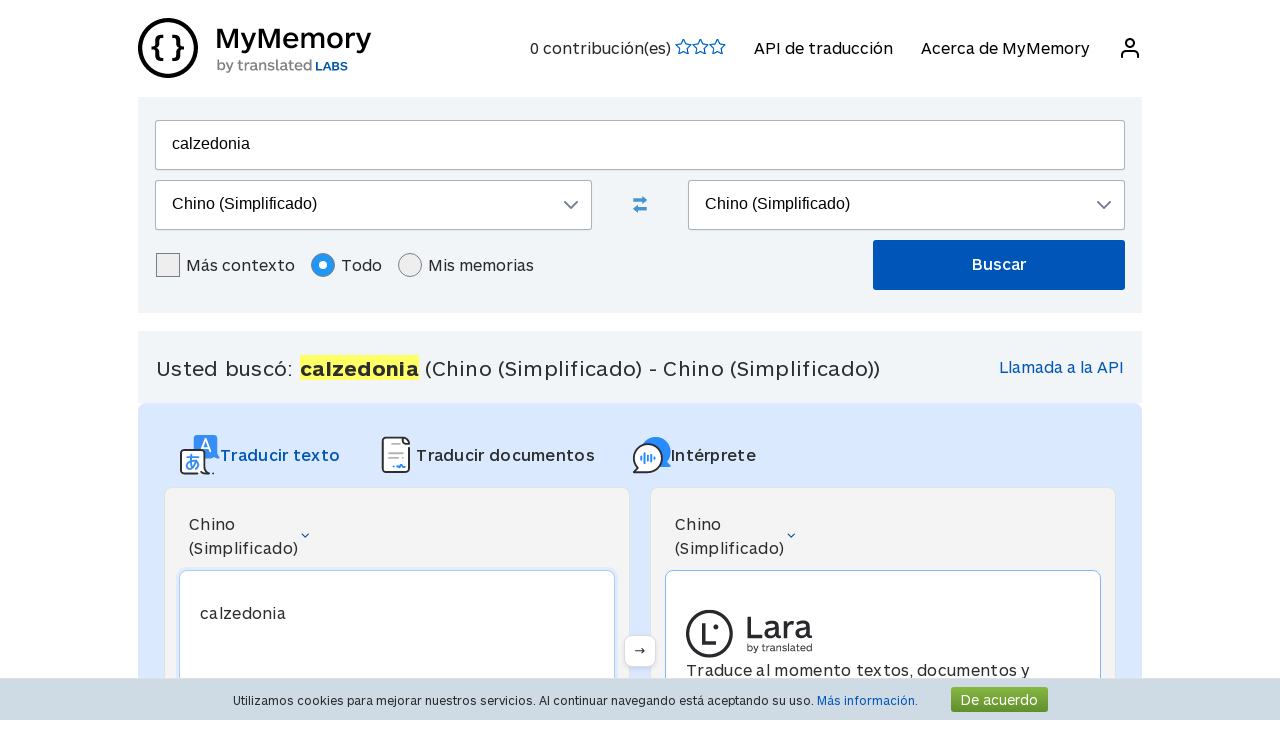

--- FILE ---
content_type: text/html; charset=UTF-8
request_url: https://mymemory.translated.net/es/Chino-%28Simplificado%29/Chino-%28Simplificado%29/calzedonia
body_size: 9966
content:
<html lang="es">
<head>
    <title>Calzedonia - Chino (Simplificado) - Chino (Simplificado) Traducción y ejemplos</title>
    <meta http-equiv="Content-Type" content="text/html;charset=UTF-8"/>
    <meta http-equiv="content-language" content="es"/>
        <meta name="viewport" content="width=device-width"/>
    <meta name="robots" content="noindex, follow">    <link rel="canonical" href="https://mymemory.translated.net/es/Chino-%28Simplificado%29/Chino-%28Simplificado%29/calzedonia"/>
        <link rel="apple-touch-icon" sizes="180x180" href="/public/img/favicon-16x16.png">
    <link rel="icon" type="image/png" sizes="32x32" href="/public/img/favicon-32x32.png">
    <link rel="icon" type="image/png" sizes="16x16" href="/public/img/favicon-16x16.png">
    <link rel="mask-icon" href="/public/img/safari-pinned-tab.svg" color="#5bbad5">
    <meta name="msapplication-TileColor" content="#da532c">
    <meta name="theme-color" content="#ffffff">
    <link href="/public/css/src/mym-translated.css?v=20191128" rel="stylesheet" type="text/css"/>
    <!-- Google Tag Manager -->
        <script>(function(w,d,s,l,i){w[l]=w[l]||[];w[l].push({'gtm.start':
        new Date().getTime(),event:'gtm.js'});var f=d.getElementsByTagName(s)[0],
        j=d.createElement(s),dl=l!='dataLayer'?'&l='+l:'';j.async=true;j.src=
        'https://www.googletagmanager.com/gtm.js?id='+i+dl;f.parentNode.insertBefore(j,f);
        })(window,document,'script','dataLayer','GTM-5M6Q96G');</script>
        <!-- End Google Tag Manager --></head>

<body class="s" data-ui-lang="es">
<!-- Google Tag Manager (noscript) -->
        <noscript><iframe src="https://www.googletagmanager.com/ns.html?id=GTM-5M6Q96G"
        height="0" width="0" style="display:none;visibility:hidden"></iframe></noscript>
        <!-- End Google Tag Manager (noscript) --><header class="header--standard header header--not-bottom header--pinned header--top">
    <div class="layout layout--norow">
        <a href="https://mymemory.translated.net" class="logo">
            <img src="/public/img/mym_logo_horizontal.svg" class="img-logo" />
        </a>
        <input id="input-hamburger" type="checkbox" />
        <label for="input-hamburger"><i class="icon  ">
                <svg width="24px" height="24px" viewBox="0 0 24 24" version="1.1" xmlns="http://www.w3.org/2000/svg" xmlns:xlink="http://www.w3.org/1999/xlink"><g stroke="none" strokewidth="1" class="icon__fill" fill-rule="evenodd">
                        <path d="M3,13 C2.44771525,13 2,12.5522847 2,12 C2,11.4477153 2.44771525,11 3,11 L21,11 C21.5522847,11 22,11.4477153 22,12 C22,12.5522847 21.5522847,13 21,13 L3,13 Z M3,7 C2.44771525,7 2,6.55228475 2,6 C2,5.44771525 2.44771525,5 3,5 L21,5 C21.5522847,5 22,5.44771525 22,6 C22,6.55228475 21.5522847,7 21,7 L3,7 Z M3,19 C2.44771525,19 2,18.5522847 2,18 C2,17.4477153 2.44771525,17 3,17 L21,17 C21.5522847,17 22,17.4477153 22,18 C22,18.5522847 21.5522847,19 21,19 L3,19 Z" id="path-1"></path>
                    </g></svg></i><i class="icon  ">
                <svg width="24px" height="24px" viewBox="0 0 24 24" version="1.1" xmlns="http://www.w3.org/2000/svg" xmlns:xlink="http://www.w3.org/1999/xlink"><g stroke="none" strokewidth="1" class="icon__fill" fill-rule="evenodd">
                        <path d="M13.4142136,12 L18.7071068,17.2928932 C19.0976311,17.6834175 19.0976311,18.3165825 18.7071068,18.7071068 C18.3165825,19.0976311 17.6834175,19.0976311 17.2928932,18.7071068 L12,13.4142136 L6.70710678,18.7071068 C6.31658249,19.0976311 5.68341751,19.0976311 5.29289322,18.7071068 C4.90236893,18.3165825 4.90236893,17.6834175 5.29289322,17.2928932 L10.5857864,12 L5.29289322,6.70710678 C4.90236893,6.31658249 4.90236893,5.68341751 5.29289322,5.29289322 C5.68341751,4.90236893 6.31658249,4.90236893 6.70710678,5.29289322 L12,10.5857864 L17.2928932,5.29289322 C17.6834175,4.90236893 18.3165825,4.90236893 18.7071068,5.29289322 C19.0976311,5.68341751 19.0976311,6.31658249 18.7071068,6.70710678 L13.4142136,12 Z" id="path-1"></path>
                    </g></svg></i>
        </label>

        <nav>
            <ol>
                <li>
                    <span id="scored"></span>
                </li>
                                    <li><a href="/doc/es/spec.php">API de traducción</a></li>
                    <li><a href="/doc/es/">Acerca de MyMemory</a></li>
                
               <li id="userInfo" class="header__userInfo ">
    <a id="signin">
        <i class="icon">
            <svg width="24px" height="24px" viewBox="0 0 24 24" version="1.1" xmlns="http://www.w3.org/2000/svg" xmlns:xlink="http://www.w3.org/1999/xlink">
                <g stroke="none" strokewidth="1" class="icon__fill" fill-rule="evenodd">
                        <path d="M21,21 C21,21.5522847 20.5522847,22 20,22 C19.4477153,22 19,21.5522847 19,21 L19,19 C19,17.3431458 17.6568542,16 16,16 L8,16 C6.34314575,16 5,17.3431458 5,19 L5,21 C5,21.5522847 4.55228475,22 4,22 C3.44771525,22 3,21.5522847 3,21 L3,19 C3,16.2385763 5.23857625,14 8,14 L16,14 C18.7614237,14 21,16.2385763 21,19 L21,21 Z M12,12 C9.23857625,12 7,9.76142375 7,7 C7,4.23857625 9.23857625,2 12,2 C14.7614237,2 17,4.23857625 17,7 C17,9.76142375 14.7614237,12 12,12 Z M12,10 C13.6568542,10 15,8.65685425 15,7 C15,5.34314575 13.6568542,4 12,4 C10.3431458,4 9,5.34314575 9,7 C9,8.65685425 10.3431458,10 12,10 Z" id="path-1">
                        </path>
                    </g>
            </svg>
        </i>
        <span>Iniciar sesión</span>
    </a>
</li>        </nav>
    </div>
</header>
<section class="section--overflow">
    <div class="layout">
        <div class="contact-form">
            <div class="select-with-icon__wrapper">
                <form action="/search.php" method="get" name="filter_form" id="f" class="row_form_inline">
                    <div class="input-area">
                        <input type="hidden" name="lang" value="es"/>
                        <input class="input2" id="text" name="q" type="text" value="calzedonia">
                        <div class="source_target">
                            <div class="icon__wrapper select-with-icon__wrapper">
                                <select id="select_source_mm" name="sl">

                                    <option value="Autodetect">Detección automática</option><option value="------" disabled="disabled">------</option><option value="af-ZA">Afrikaans</option><option value="sq-AL">Albanés</option><option value="de-DE">Alemán</option><option value="de-CH">Alemán de Suiza</option><option value="am-ET">Amárico</option><option value="hy-AM">Armenio</option><option value="az-AZ">Azerbaiyano</option><option value="bjs-BB">Bajan</option><option value="bem-ZM">Bemba</option><option value="bn-IN">Bengalí</option><option value="be-BY">Bielorruso</option><option value="my-MM">Birmano</option><option value="bi-VU">Bislama</option><option value="bs-BA">Bosnio</option><option value="br-FR">Bretón</option><option value="bg-BG">Búlgaro</option><option value="kab-DZ">Cabilio</option><option value="kea-CV">Caboverdiano</option><option value="kn-IN">Canarés</option><option value="ca-ES">Catalán</option><option value="ceb-PH">Cebuano</option><option value="ch-GU">Chamorro</option><option value="cs-CZ">Checo</option><option value="ny-MW">Chichewa</option><option selected="selected" value="zh-CN">Chino (Simplificado)</option><option value="zh-TW">Chino (Tradicional)</option><option value="zdj-KM">Comorano (Ngazidja)</option><option value="cop-EG">Copto</option><option value="ko-KR">Coreano</option><option value="hr-HR">Croata</option><option value="da-DK">Danés</option><option value="dv-MV">Dhivehi</option><option value="dz-BT">Dzongkha</option><option value="sk-SK">Eslovaco</option><option value="sl-SI">Esloveno</option><option value="es-ES">Español</option><option value="eo-EU">Esperanto</option><option value="et-EE">Estonio</option><option value="fn-FNG">Fanagalo</option><option value="fo-FO">Feroés</option><option value="fi-FI">Finés</option><option value="fr-FR">Francés</option><option value="acf-LC">Francés criollo (Antillano)</option><option value="ht-HT">Francés criollo (Haití)</option><option value="crs-SC">Francés criollo (Seselwa)</option><option value="gl-ES">Gallego</option><option value="cy-GB">Galés</option><option value="gd-GB">Gaélico escocés</option><option value="ga-IE">Gaélico irlandés</option><option value="gv-IM">Gaélico manés</option><option value="ka-GE">Georgiano</option><option value="el-GR">Griego</option><option value="grc-GR">Griego (Clásico)</option><option value="gu-IN">Gujarati</option><option value="ha-NE">Hausa</option><option value="haw-US">Hawaiano</option><option value="he-IL">Hebreo</option><option value="hi-IN">Hindi</option><option value="hu-HU">Húngaro</option><option value="id-ID">Indonesio</option><option value="en-GB">Inglés</option><option value="aig-AG">Inglés criollo (Antigua y Barbuda)</option><option value="bah-BS">Inglés criollo (Bahamas)</option><option value="gcl-GD">Inglés criollo (Granada)</option><option value="gyn-GY">Inglés criollo (Guyana)</option><option value="vic-US">Inglés criollo (Islas Vírgenes)</option><option value="jam-JM">Inglés criollo (Jamaica)</option><option value="svc-VC">Inglés criollo (San Vicente)</option><option value="kl-GL">Inuktitut (Groenlandés)</option><option value="is-IS">Islandés</option><option value="it-IT">Italiano</option><option value="ja-JP">Japonés</option><option value="jv-ID">Javanés</option><option value="kk-KZ">Kazajo</option><option value="km-KM">Khmer</option><option value="rw-RW">Kinyarwanda</option><option value="ky-KG">Kirguís</option><option value="rn-BI">Kirundi</option><option value="ku-TR">Kurdo</option><option value="ckb-IQ">Kurdo sorani</option><option value="lo-LA">Lao</option><option value="la-VA">Latín</option><option value="lv-LV">Letón</option><option value="lt-LT">Lituano</option><option value="lb-LU">Luxemburgués</option><option value="mk-MK">Macedonio</option><option value="ms-MY">Malayo</option><option value="mg-MG">Malgache</option><option value="mt-MT">Maltés</option><option value="mi-NZ">Maorí</option><option value="mh-MH">Marshalés</option><option value="mfe-MU">Mauriciano</option><option value="men-SL">Mendé</option><option value="mn-MN">Mongol</option><option value="nl-NL">Neerlandés</option><option value="ne-NP">Nepalí</option><option value="niu-NU">Niuano</option><option value="no-NO">Noruego</option><option value="ur-PK">Pakistaní</option><option value="pau-PW">Palauano</option><option value="pa-IN">Panyabí</option><option value="pap-CW">Papiamento</option><option value="ps-PK">Pastún</option><option value="fa-IR">Persa</option><option value="pis-SB">Pijin</option><option value="pl-PL">Polaco</option><option value="pt-PT">Portugués</option><option value="pov-GW">Portugués criollo (Alta Guinea)</option><option value="pot-US">Potawatomi</option><option value="qu-PE">Quechua</option><option value="rm-RO">Romaní balcánico</option><option value="ro-RO">Rumano</option><option value="ru-RU">Ruso</option><option value="sm-WS">Samoano</option><option value="sg-CF">Sango</option><option value="sr-RS">Serbio</option><option value="st-ST">Sesotho, sureño</option><option value="sn-ZW">Shona</option><option value="si-LK">Sinhala</option><option value="syc-TR">Siríaco (Arameo)</option><option value="so-SO">Somalí</option><option value="srn-SR">Sranan Tongo</option><option value="sw-SZ">Suajili</option><option value="sv-SE">Sueco</option><option value="tl-PH">Tagalo</option><option value="th-TH">Tailandés</option><option value="tmh-DZ">Tamashek (Tuareg)</option><option value="ta-LK">Tamil</option><option value="tg-TJ">Tayiko</option><option value="te-IN">Telugu</option><option value="tet-TL">Tetun</option><option value="bo-CN">Tibetano</option><option value="ti-TI">Tigriña</option><option value="tpi-PG">Tok Pisin</option><option value="tkl-TK">Tokelauano</option><option value="to-TO">Tongano</option><option value="tn-BW">Tsuana</option><option value="tr-TR">Turco</option><option value="tk-TM">Turcomano</option><option value="tvl-TV">Tuvaluano</option><option value="uk-UA">Ucraniano</option><option value="ppk-ID">Uma</option><option value="uz-UZ">Uzbeko</option><option value="eu-ES">Vasco</option><option value="vi-VN">Vietnamita</option><option value="wls-WF">Walisiano</option><option value="wo-SN">Wólof</option><option value="xh-ZA">Xhosa</option><option value="yi-YD">Yídish</option><option value="zu-ZA">Zulú</option><option value="ar-SA">Árabe</option>                                </select>
                                <div class="select-with-icon__right-icon">
                                    <svg width="14px" height="8px" viewBox="0 0 14 8"><g stroke="none" stroke-width="1" class="icon__fill" fill-rule="evenodd"><g transform="translate(-5.000000, -8.000000)" fill-rule="nonzero"><path d="M17.2928932,8.29289322 C17.6834175,7.90236893 18.3165825,7.90236893 18.7071068,8.29289322 C19.0976311,8.68341751 19.0976311,9.31658249 18.7071068,9.70710678 L12.7071068,15.7071068 C12.3165825,16.0976311 11.6834175,16.0976311 11.2928932,15.7071068 L5.29289322,9.70710678 C4.90236893,9.31658249 4.90236893,8.68341751 5.29289322,8.29289322 C5.68341751,7.90236893 6.31658249,7.90236893 6.70710678,8.29289322 L12,13.5857864 L17.2928932,8.29289322 Z"></path></g></g></svg>
                                </div>
                            </div>
                            <div class="swap-language"><span class="icon-swap" id="swp-language"></span></div>
                            <div class="icon__wrapper select-with-icon__wrapper">
                                <select id="select_target_mm" name="tl">
                                    <option value="af-ZA">Afrikaans</option><option value="sq-AL">Albanés</option><option value="de-DE">Alemán</option><option value="de-CH">Alemán de Suiza</option><option value="am-ET">Amárico</option><option value="hy-AM">Armenio</option><option value="az-AZ">Azerbaiyano</option><option value="bjs-BB">Bajan</option><option value="bem-ZM">Bemba</option><option value="bn-IN">Bengalí</option><option value="be-BY">Bielorruso</option><option value="my-MM">Birmano</option><option value="bi-VU">Bislama</option><option value="bs-BA">Bosnio</option><option value="br-FR">Bretón</option><option value="bg-BG">Búlgaro</option><option value="kab-DZ">Cabilio</option><option value="kea-CV">Caboverdiano</option><option value="kn-IN">Canarés</option><option value="ca-ES">Catalán</option><option value="ceb-PH">Cebuano</option><option value="ch-GU">Chamorro</option><option value="cs-CZ">Checo</option><option value="ny-MW">Chichewa</option><option selected="selected" value="zh-CN">Chino (Simplificado)</option><option value="zh-TW">Chino (Tradicional)</option><option value="zdj-KM">Comorano (Ngazidja)</option><option value="cop-EG">Copto</option><option value="ko-KR">Coreano</option><option value="hr-HR">Croata</option><option value="da-DK">Danés</option><option value="dv-MV">Dhivehi</option><option value="dz-BT">Dzongkha</option><option value="sk-SK">Eslovaco</option><option value="sl-SI">Esloveno</option><option value="es-ES">Español</option><option value="eo-EU">Esperanto</option><option value="et-EE">Estonio</option><option value="fn-FNG">Fanagalo</option><option value="fo-FO">Feroés</option><option value="fi-FI">Finés</option><option value="fr-FR">Francés</option><option value="acf-LC">Francés criollo (Antillano)</option><option value="ht-HT">Francés criollo (Haití)</option><option value="crs-SC">Francés criollo (Seselwa)</option><option value="gl-ES">Gallego</option><option value="cy-GB">Galés</option><option value="gd-GB">Gaélico escocés</option><option value="ga-IE">Gaélico irlandés</option><option value="gv-IM">Gaélico manés</option><option value="ka-GE">Georgiano</option><option value="el-GR">Griego</option><option value="grc-GR">Griego (Clásico)</option><option value="gu-IN">Gujarati</option><option value="ha-NE">Hausa</option><option value="haw-US">Hawaiano</option><option value="he-IL">Hebreo</option><option value="hi-IN">Hindi</option><option value="hu-HU">Húngaro</option><option value="id-ID">Indonesio</option><option value="en-GB">Inglés</option><option value="aig-AG">Inglés criollo (Antigua y Barbuda)</option><option value="bah-BS">Inglés criollo (Bahamas)</option><option value="gcl-GD">Inglés criollo (Granada)</option><option value="gyn-GY">Inglés criollo (Guyana)</option><option value="vic-US">Inglés criollo (Islas Vírgenes)</option><option value="jam-JM">Inglés criollo (Jamaica)</option><option value="svc-VC">Inglés criollo (San Vicente)</option><option value="kl-GL">Inuktitut (Groenlandés)</option><option value="is-IS">Islandés</option><option value="it-IT">Italiano</option><option value="ja-JP">Japonés</option><option value="jv-ID">Javanés</option><option value="kk-KZ">Kazajo</option><option value="km-KM">Khmer</option><option value="rw-RW">Kinyarwanda</option><option value="ky-KG">Kirguís</option><option value="rn-BI">Kirundi</option><option value="ku-TR">Kurdo</option><option value="ckb-IQ">Kurdo sorani</option><option value="lo-LA">Lao</option><option value="la-VA">Latín</option><option value="lv-LV">Letón</option><option value="lt-LT">Lituano</option><option value="lb-LU">Luxemburgués</option><option value="mk-MK">Macedonio</option><option value="ms-MY">Malayo</option><option value="mg-MG">Malgache</option><option value="mt-MT">Maltés</option><option value="mi-NZ">Maorí</option><option value="mh-MH">Marshalés</option><option value="mfe-MU">Mauriciano</option><option value="men-SL">Mendé</option><option value="mn-MN">Mongol</option><option value="nl-NL">Neerlandés</option><option value="ne-NP">Nepalí</option><option value="niu-NU">Niuano</option><option value="no-NO">Noruego</option><option value="ur-PK">Pakistaní</option><option value="pau-PW">Palauano</option><option value="pa-IN">Panyabí</option><option value="pap-CW">Papiamento</option><option value="ps-PK">Pastún</option><option value="fa-IR">Persa</option><option value="pis-SB">Pijin</option><option value="pl-PL">Polaco</option><option value="pt-PT">Portugués</option><option value="pov-GW">Portugués criollo (Alta Guinea)</option><option value="pot-US">Potawatomi</option><option value="qu-PE">Quechua</option><option value="rm-RO">Romaní balcánico</option><option value="ro-RO">Rumano</option><option value="ru-RU">Ruso</option><option value="sm-WS">Samoano</option><option value="sg-CF">Sango</option><option value="sr-RS">Serbio</option><option value="st-ST">Sesotho, sureño</option><option value="sn-ZW">Shona</option><option value="si-LK">Sinhala</option><option value="syc-TR">Siríaco (Arameo)</option><option value="so-SO">Somalí</option><option value="srn-SR">Sranan Tongo</option><option value="sw-SZ">Suajili</option><option value="sv-SE">Sueco</option><option value="tl-PH">Tagalo</option><option value="th-TH">Tailandés</option><option value="tmh-DZ">Tamashek (Tuareg)</option><option value="ta-LK">Tamil</option><option value="tg-TJ">Tayiko</option><option value="te-IN">Telugu</option><option value="tet-TL">Tetun</option><option value="bo-CN">Tibetano</option><option value="ti-TI">Tigriña</option><option value="tpi-PG">Tok Pisin</option><option value="tkl-TK">Tokelauano</option><option value="to-TO">Tongano</option><option value="tn-BW">Tsuana</option><option value="tr-TR">Turco</option><option value="tk-TM">Turcomano</option><option value="tvl-TV">Tuvaluano</option><option value="uk-UA">Ucraniano</option><option value="ppk-ID">Uma</option><option value="uz-UZ">Uzbeko</option><option value="eu-ES">Vasco</option><option value="vi-VN">Vietnamita</option><option value="wls-WF">Walisiano</option><option value="wo-SN">Wólof</option><option value="xh-ZA">Xhosa</option><option value="yi-YD">Yídish</option><option value="zu-ZA">Zulú</option><option value="ar-SA">Árabe</option>                                </select>
                                <div class=" select-with-icon__right-icon">
                                    <svg width="14px" height="8px" viewBox="0 0 14 8"><g stroke="none" stroke-width="1" class="icon__fill" fill-rule="evenodd"><g transform="translate(-5.000000, -8.000000)" fill-rule="nonzero"><path d="M17.2928932,8.29289322 C17.6834175,7.90236893 18.3165825,7.90236893 18.7071068,8.29289322 C19.0976311,8.68341751 19.0976311,9.31658249 18.7071068,9.70710678 L12.7071068,15.7071068 C12.3165825,16.0976311 11.6834175,16.0976311 11.2928932,15.7071068 L5.29289322,9.70710678 C4.90236893,9.31658249 4.90236893,8.68341751 5.29289322,8.29289322 C5.68341751,7.90236893 6.31658249,7.90236893 6.70710678,8.29289322 L12,13.5857864 L17.2928932,8.29289322 Z"></path></g></g></svg>
                                </div>
                            </div>
                        </div>
                        <div class="search-area">
                            <div class="advanced-search-radio hidemobile">
                                <label class="container">Más contexto                                    <input type="checkbox" id="concordancer_check" name="concordancer"  value="1" >
                                    <span class="checkmark"></span>
                                </label>
                                    <label class="container">Todo                                        <input id="concordancer_radio" type=radio name="ownerFilter" value="all" checked/>
                                        <span class="radiobtn"></span>
                                    </label>                        
                                    <label class="container">Mis memorias                                        <input id="concordancer_radio" type=radio name="ownerFilter" id="only-my-memory" value="mine" />
                                        <span class="radiobtn"></span>
                                    </label>
                                  

                            </div>
                            <input id="search-button" class="button search-button--results" type="submit" value="Buscar"/>
                        </div>
                    </div>
                </form>
            </div>
        </div>
    </div>
</section>

<section class="section--overflow">
    </section>

<section class="section--overflow distance--top-18">
    <div class="layout">
        <div class="contact-form">
            <div id="box_search_title" class="adshook">
                <a name="search" class="search_again_anchor hidedesktop"></a>
                <h1 class="search_title">Usted buscó: <i>calzedonia</i> (Chino (Simplificado)  - Chino (Simplificado)) </h1>
                <ul class="mn2liv hidemobile">
                    <li><a rel="nofollow" target="_blank" href="https://api.mymemory.translated.net/get?q=calzedonia&langpair=zh|zh">Llamada a la API</a></li>                    
                </ul>
            </div><!-- // - box_search_title -->
        </div>

    </div>
</section>

<script>
    document.getElementById("text").value = "calzedonia";
</script>

<section lang="layout--overflow">
<div class="layout">
<head>
  <meta charset="utf-8">
  <meta name="viewport" content="width=device-width, initial-scale=1">
  <link rel="stylesheet" href="https://mymemory.translated.net/public/css/src/lara-style.css">
</head>

<div class="feature-container">
  <div class="lara-menu-feature">
    <a href="https://laratranslate.com/traductor?sourceApp=mymemory" target="_blank" class="lara-item-feature">
        <img src="https://mymemory.translated.net/public/img/translate-icon.svg" alt="Traductor" />
	    <p class="lara-item-text-feature-first">
        <span class="desktop-text">Traducir texto</span>
        <span class="mobile-text">Texto</span>
      </p>
    </a>
    <a href="https://laratranslate.com/traductor/documentos?sourceApp=mymemory" target="_blank" class="lara-item-feature">
            <img src="https://mymemory.translated.net/public/img/document-icon.svg" alt="Traductor documentos" />
	    <p class="lara-item-text-feature-second">
        <span class="desktop-text">Traducir documentos</span>
        <span class="mobile-text">Doc.</span>
      </p>
    </a>
    <a href="https://laralive.com/traductor/interprete?sourceApp=mymemory" target="_blank" class="lara-item-feature">
            <img src="https://mymemory.translated.net/public/img/chat-icon.svg" alt="Traductor voz" />
	    <p class="lara-item-text-feature-third">
        <span class="desktop-text">Intérprete</span>
        <span class="mobile-text">Voz</span>
      </p>
    </a>
  </div>
  <div class="feature-translator-container"
    onclick="window.location.href='https://laratranslate.com/traductor?sourceApp=mymemory&source=zh&target=zh&text=calzedonia';"
    style="cursor: pointer;">
    <div class="translator-card-item">
      <a href="https://laratranslate.com/traductor?sourceApp=mymemory&source=zh&target=zh&text=calzedonia"
        class="translator-card-item-text" onclick="event.stopPropagation();">
        <p>Chino (Simplificado)</p>
              <img src="https://mymemory.translated.net/public/img/chevron-icon.svg" alt="Traductor" />
      </a>
      <div class="translator-card-item-source">
        <p>calzedonia</p>
      </div>
    </div>
    <div style="position: relative;">
      <div class="translator-card-arrow">
              <img src="https://mymemory.translated.net/public/img/arrow.svg" alt="Traductor" />
      </div>
    </div>
    <div class="translator-card-item-second">
      <a href="https://laratranslate.com/traductor?sourceApp=mymemory&source=zh&target=zh&text=calzedonia"
        class="translator-card-item-text" onclick="event.stopPropagation();">
        <p>Chino (Simplificado)</p>
              <img src="https://mymemory.translated.net/public/img/chevron-icon.svg" alt="Traductor" />
      </a>
      <div class="translator-card-item-target">
        <div class="translator-card-item-target-content">
                    <img src="https://mymemory.translated.net/public/img/lara-logo.svg" alt="Traductor" />
		<div class="translator-card-item-target-text">
            <p>Traduce al momento textos, documentos y pistas de voz con Lara</p>
          </div>
          <a href="https://laratranslate.com/traductor?sourceApp=mymemory&source=zh&target=zh&text=calzedonia" class="translator-button"
            onclick="event.stopPropagation();">¡Traducir ahora!</a>
        </div>
      </div>
    </div>
  </div>
</div>
</div>
</section>




                <section class="layout-overflow">
                    <div class="layout">
                        <div class="human_trans_area">
                            <div class="layout__row row_container">
                                <h2>Contribuciones humanas</h2>
                            </div>
                            <div class="layout__row row_container">
                                <p class="st">De traductores profesionales, empresas, páginas web y repositorios de traducción de libre uso.</p>
                                <p class="add"><span class="icon-plus"></span><a class="trs">Añadir una traducción</a></p>
                            </div>
                            <div class="cl"></div>
                            <div class="row_container res_container layout__row hidemobile ls">
                                <div class="auto_cell auto_cell__title layout__col-4 layout__col-sm-12 layout__col-xs-12">
                                    <h3 >Chinese</h3>
                                </div>
                                <div class="auto_cell auto_cell__title layout__col-4 layout__col-sm-12 layout__col-xs-12">
                                    <h3 >Chinese</h3>
                                </div>
                                <div class="auto_cell auto_cell__title layout__col-4 layout__col-sm-12 layout__col-xs-12">
                                    <h3 >Información</h3>
                                </div>

                            </div>
                            <div>
                                <div id="insertArea" class="layout__row row_container" style="display:none"></div>
                            </div>
                        </div>
                    </div>
                </section>



                <div class="cl"></div><ul class="ls" id="no_human"><li style="text-align:center;line-height:20px;width:100%;font-size:120%;"><br/>No se ha encontrado ninguna traducción humana.<br/><span id="pleaseContribute"><br/>¡Por favor, contribuya!</span></li></ul>

            <section class="layout-overflow">
                <div class="layout">
                    <div class="human_trans_area">
                        <div class="layout__row row_container" style="justify-content: center">
                            <p class="add"><span class="icon-plus"></span><a class="trs">Añadir una traducción</a></p>
                        </div>
                    </div>
                </div>
            </section>
            <div class="cl"></div>

            <!-- Pie di pagina -->
            <input type="hidden" name="app_segment" id="app_new_segment" value=""/>
            <input type="hidden" name="app_segment" id="app_old_segment" value=""/>
        </div>
    </div>
    </div>
</section>

<section class="section--overflow">
    <div class="layout">
<head>
  <meta charset="utf-8">
  <meta name="viewport" content="width=device-width, initial-scale=1">
  <link rel="stylesheet" href="https://mymemory.translated.net/public/css/src/lara-style.css">

</head>

<div class="banner-container" onclick="window.open('https://laratranslate.com/traductor?sourceApp=mymemory', '_blank');" style="cursor: pointer;">
     <img class="banner-bg" src="https://mymemory.translated.net/public/img/devices-screenshots/es-ES.png"
	alt="Lara Translate app interface on multiple devices" />
  <div class="banner">
        <img src="https://mymemory.translated.net/public/img/lara-logo.svg" alt="Lara Translate Official Logo" />
	  <h2 class="banner-title">La herramienta de traducción más fiable del mundo</h2>
    <p class="banner-text">Traducción de textos, documentos y voz.</p>
    <a href="https://laratranslate.com/traductor?sourceApp=mymemory" target="_blank" class="banner-button" onclick="event.stopPropagation();">
      Consigue Lara gratis
    </a>
  </div>
</div>
</div>
</section>

<section class="section--overflow">
    <div class="layout">
        <div class="layout__row layout__row--center ">
            <div class="layout__col-12 layout__col-xs-12">
                <div class="hero-text hero-text--center distance--top-42 distance--bottom--18">
                    <h3>
                        Obtenga una traducción de calidad con<br/><span id="segcounter">
			<b> 9,515,966,051 </b>
                </span>contribuciones humanas                    </h3>
                </div>
            </div>
        </div>
    </div>
</section>
<section class="section--overflow distance--top-18">
    <div class="layout">

            </div>
</section>
<section class="section--overflow distance--top-18">
    <div class="layout">
        <h6>
            Usuarios que están solicitando ayuda en este momento:        </h6>
        <br/>
        <div id="otherlinks" class="hidemobile">
            <a style="white-space: nowrap;" href="https://mymemory.translated.net/es/Inglés/Francés/lpo"><b>lpo</b>&nbsp;<small>(Inglés&gt;Francés)</small></a><a style="white-space: nowrap;" href="https://mymemory.translated.net/es/Húngaro/Inglés/t%C3%A9rk%C3%A9p-felirat"><b>térkép felirat</b>&nbsp;<small>(Húngaro&gt;Inglés)</small></a><a style="white-space: nowrap;" href="https://mymemory.translated.net/es/Finés/Italiano/ty%C3%83%C2%B6voimasta"><b>tyÃ¶voimasta</b>&nbsp;<small>(Finés&gt;Italiano)</small></a><a style="white-space: nowrap;" href="https://mymemory.translated.net/es/Inglés/Hindi/mole-on-left-hand-elbow"><b>mole on left hand elbow</b>&nbsp;<small>(Inglés&gt;Hindi)</small></a><a style="white-space: nowrap;" href="https://mymemory.translated.net/es/Hindi/Inglés/tum-kitni-khoobsurat-ho"><b>tum kitni khoobsurat ho</b>&nbsp;<small>(Hindi&gt;Inglés)</small></a><a style="white-space: nowrap;" href="https://mymemory.translated.net/es/Indonesio/Japonés/mengganggu"><b>mengganggu</b>&nbsp;<small>(Indonesio&gt;Japonés)</small></a><a style="white-space: nowrap;" href="https://mymemory.translated.net/es/Húngaro/Inglés/csord%C3%A1s"><b>csordás</b>&nbsp;<small>(Húngaro&gt;Inglés)</small></a><a style="white-space: nowrap;" href="https://mymemory.translated.net/es/Inglés/Malayo/study-all-possible-market-opportunities"><b>study all possible market opportunities</b>&nbsp;<small>(Inglés&gt;Malayo)</small></a><a style="white-space: nowrap;" href="https://mymemory.translated.net/es/Inglés/Hindi/what-could-he-saw-in-every-tree"><b>what could he saw in every tree</b>&nbsp;<small>(Inglés&gt;Hindi)</small></a><a style="white-space: nowrap;" href="https://mymemory.translated.net/es/Inglés/Hindi/relax-kr-rhi-hu"><b>relax kr rhi hu</b>&nbsp;<small>(Inglés&gt;Hindi)</small></a><a style="white-space: nowrap;" href="https://mymemory.translated.net/es/Suajili/Inglés/leo-nilikuwa-nataka-niongee-na-wewe"><b>leo nilikuwa nataka niongee na wewe</b>&nbsp;<small>(Suajili&gt;Inglés)</small></a><a style="white-space: nowrap;" href="https://mymemory.translated.net/es/Tagalo/Inglés/wag-mong-sabihin-ang-secreto-sa-uba"><b>wag mong sabihin ang secreto sa uba</b>&nbsp;<small>(Tagalo&gt;Inglés)</small></a><a style="white-space: nowrap;" href="https://mymemory.translated.net/es/Latín/Danés/illic-est"><b>illic est</b>&nbsp;<small>(Latín&gt;Danés)</small></a><a style="white-space: nowrap;" href="https://mymemory.translated.net/es/Bengalí/Inglés/%E0%A6%AA%E0%A7%8D%E0%A6%B0%E0%A6%AC%E0%A7%83%E0%A6%A6%E0%A7%8D%E0%A6%A7%E0%A6%BF%E0%A6%95%E0%A7%87"><b>প্রবৃদ্ধিকে</b>&nbsp;<small>(Bengalí&gt;Inglés)</small></a><a style="white-space: nowrap;" href="https://mymemory.translated.net/es/Inglés/Hindi/i-newer-want-to-see-you-iska-matlab-kya-hota-hai"><b>i newer want to see you iska matlab kya hota hai</b>&nbsp;<small>(Inglés&gt;Hindi)</small></a><a style="white-space: nowrap;" href="https://mymemory.translated.net/es/Inglés/Nepalí/book-cover"><b>book cover</b>&nbsp;<small>(Inglés&gt;Nepalí)</small></a><a style="white-space: nowrap;" href="https://mymemory.translated.net/es/Húngaro/Inglés/eg%C3%A9szs%C3%A9g-tudatos"><b>egészség tudatos</b>&nbsp;<small>(Húngaro&gt;Inglés)</small></a><a style="white-space: nowrap;" href="https://mymemory.translated.net/es/Inglés/Suajili/prosper"><b>prosper</b>&nbsp;<small>(Inglés&gt;Suajili)</small></a><a style="white-space: nowrap;" href="https://mymemory.translated.net/es/Maorí/Estonio/whiriwhiri"><b>whiriwhiri</b>&nbsp;<small>(Maorí&gt;Estonio)</small></a><a style="white-space: nowrap;" href="https://mymemory.translated.net/es/Inglés/Tagalo/despite-of-the-fact"><b>despite of the fact</b>&nbsp;<small>(Inglés&gt;Tagalo)</small></a>        </div>
    </div>
</section>
<br/><br/>
<footer>
    <div class="layout layout--norow">
        <div class="footer__credits">           
            <div>                
                <p>MyMemory es la memoria de traducción más grande del mundo. Se ha creado recopilando memorias de traducción de la Unión Europea y de las Naciones Unidas, así como alineando los mejores sitios web multilingües específicos de cada dominio.</p>
                <p>Formamos parte de Translated, por lo que si necesitas servicios de traducción profesionales, echa un vistazo a <a target="_blank" href="https://translated.com/bienvenido">nuestro sitio.</a></p>
            </div>
        </div>
        <div class="footer__menu">
            <ul>
                	      
                <li><a href="/doc/">Acerca de MyMemory</a></li>
                <li><a href="https://laratranslate.com/traductor">Traductor</a></li>
		<li><a href="mailto:mymemory@translated.net?subject=MyMemory%20Abuse&body=http://mymemory.translated.net/es/Chino-%28Simplificado%29/Chino-%28Simplificado%29/calzedonia">Notificar abuso</a></li>
               
                <li><a href="mailto:mymemory@translated.net?subject=About%20MyMemory">Contáctenos</a></li>
                <li><a href="https://translatedlabs.com/bienvenido" class="translated_labs_link">Translated <span>LABS</span></a></li>
                <li><a href="/terms-and-conditions">Terms of Service</a></li>
    
	</ul>

        </div>
        <div class="footer__menu languages icon__wrapper select-with-icon__wrapper">

            <!--MyMemory en su idioma:-->
            <div class="choose_lang">
                <ul>
                                                                <li><a rel="alternate" hreflang="en" href="https://mymemory.translated.net/en/Chinese-%28Simplified%29/Chinese-%28Simplified%29/calzedonia">English</a></li>
                                            <li><a rel="alternate" hreflang="it" href="https://mymemory.translated.net/it/Cinese-semplificato/Cinese-semplificato/calzedonia">Italiano</a></li>
                                            <li><a rel="alternate" hreflang="es" href="https://mymemory.translated.net/es/Chino-%28Simplificado%29/Chino-%28Simplificado%29/calzedonia">Español</a></li>
                                            <li><a rel="alternate" hreflang="fr" href="https://mymemory.translated.net/fr/Chinois-%28simplifi%C3%A9%29/Chinois-%28simplifi%C3%A9%29/calzedonia">Français</a></li>
                                            <li><a rel="alternate" hreflang="de" href="https://mymemory.translated.net/de/Chinesisch-%28Vereinfacht%29/Chinesisch-%28Vereinfacht%29/calzedonia">Deutsch</a></li>
                                            <li><a rel="alternate" hreflang="nl" href="https://mymemory.translated.net/nl/Chinees-%28Vereenvoudigd%29/Chinees-%28Vereenvoudigd%29/calzedonia">Nederlands</a></li>
                                            <li><a rel="alternate" hreflang="sv" href="https://mymemory.translated.net/sv/Kinesiska-%28f%C3%B6renklad%29/Kinesiska-%28f%C3%B6renklad%29/calzedonia">Svenska</a></li>
                                            <li><a rel="alternate" hreflang="pt" href="https://mymemory.translated.net/pt/Chin%C3%AAs-%28simplificado%29/Chin%C3%AAs-%28simplificado%29/calzedonia">Português</a></li>
                                            <li><a rel="alternate" hreflang="ru" href="https://mymemory.translated.net/ru/%D0%9A%D0%B8%D1%82%D0%B0%D0%B9%D1%81%D0%BA%D0%B8%D0%B9-%28%D1%83%D0%BF%D1%80%D0%BE%D1%89%D0%B5%D0%BD%D0%BD%D1%8B%D0%B9%29/%D0%9A%D0%B8%D1%82%D0%B0%D0%B9%D1%81%D0%BA%D0%B8%D0%B9-%28%D1%83%D0%BF%D1%80%D0%BE%D1%89%D0%B5%D0%BD%D0%BD%D1%8B%D0%B9%29/calzedonia">Русский</a></li>
                                            <li><a rel="alternate" hreflang="ja" href="https://mymemory.translated.net/ja/%E7%B0%A1%E4%BD%93%E5%AD%97%E4%B8%AD%E5%9B%BD%E8%AA%9E/%E7%B0%A1%E4%BD%93%E5%AD%97%E4%B8%AD%E5%9B%BD%E8%AA%9E/calzedonia">日本語</a></li>
                                            <li><a rel="alternate" hreflang="zh" href="https://mymemory.translated.net/zh/%E7%AE%80%E4%BD%93%E4%B8%AD%E6%96%87/%E7%AE%80%E4%BD%93%E4%B8%AD%E6%96%87/calzedonia">汉语</a></li>
                                            <li><a rel="alternate" hreflang="ko" href="https://mymemory.translated.net/ko/%EC%A4%91%EA%B5%AD%EC%96%B4%28%EA%B0%84%EC%B2%B4%EC%9E%90%29/%EC%A4%91%EA%B5%AD%EC%96%B4%28%EA%B0%84%EC%B2%B4%EC%9E%90%29/calzedonia">한국어</a></li>
                                            <li><a rel="alternate" hreflang="trz" href="https://mymemory.translated.net/trz/Autodetect//calzedonia"></a></li>
                                                        </ul>

            </div>
        </div>
    </div>
</footer>

<div id="privacy-policy"><div><span>Utilizamos cookies para mejorar nuestros servicios. Al continuar navegando está aceptando su uso. <a href="https://translated.com/confidencialidad" target="_blank" title="Privacy Policy">Más información.</a></span>
        <span class="privacy-policy-accept"><a>De acuerdo</a></span></div></div>


<script type="text/javascript" src="//ajax.googleapis.com/ajax/libs/jquery/3.3.1/jquery.min.js"></script>
<script type="text/javascript" src="/public/js/build/mymemory.min.js?v=20191128"></script>
<script>
var messages = {"connection_error":"Se ha encontrado un problema al contactar con el servidor.\\n\\n","save":"Guardar","cancel":"Cancelar","wait_previuos_op":"Por favor, espere hasta que se complete la operaci\u00f3n anterior.","done":"Listo","req_prob":"Se ha encontrado un problema con la solicitud.","http_req_error":"No se puede crear la instancia XMLHTTP","low_score":"\u00bfDesea dar una puntuaci\u00f3n baja a esta traducci\u00f3n?","confirm_deletion":"\u00bfDesea eliminar esta fila?","mozilla_extra":"Para poder copiar el texto en este navegador, necesita privilegios extra.\\n\\nP\u00f3ngase en contacto con mymemory@translated.net para obtener m\u00e1s informaci\u00f3n.","copied_clipboard":"Listo. Teclee CTRL+V para pegar el texto en la aplicaci\u00f3n","info_formats":"Puede importar los formatos siguientes:\\n\\nTMX: F\u00e1cil de exportar desde Trados y otras herramientas CAT\\nZIP: Permite incluir uno o m\u00e1s archivos tmx (sugerido)","confirm_file_deletion":"\u00bfDesea eliminar todos los segmentos asociados a este archivo desde el sistema de gesti\u00f3n de la traducci\u00f3n (TMS)?","confirm_no_subject":"\u00bfEst\u00e1 seguro de que no desea seleccionar ning\u00fan tema?","queue":"En la cola","processing":"Procesando","wait":"Espere","confirm_tmx_deletion":"\u00bfDesea eliminar este archivo?","info_mt":"Para actualizar el n\u00famero de coincidencias encontradas en el archivo, utilice la traducci\u00f3n autom\u00e1tica para los segmentos sin coincidencias en nuestra\/su memoria.","info_mm":"Puede decidir si desea limitar la b\u00fasqueda de coincidencias en los segmentos cargados por usted.","login_required":"Inicie sesi\u00f3n o reg\u00edstrese para utilizar esta funci\u00f3n","close_insert":"Cerrar \u00e1rea de inserci\u00f3n","add_translation":"A\u00f1adir una traducci\u00f3n","contribution":"contribuci\u00f3n(es)","op_wait":"Hay otra operaci\u00f3n en curso. Por favor, espere.","similar_notice":"Existen traducciones similares a la que ha editado.\\n\u00bfDesea verlas?","last_up":"\u00daltima actualizaci\u00f3n:","quality":"Calidad:","subject":"Tema:","star0":"Sea el primero en votar","star1":"No es una traducci\u00f3n","star2":"Traducci\u00f3n con errores","star3":"No estoy seguro","star4":"Buena en un contexto espec\u00edfico","star5":"Excelente","vote":"\u00a1Voto a\u00f1adido!","update":"Actualizando...","error_pair":"Por favor, especifique dos idiomas diferentes","select_source_lang":"Idioma de origen","select_target_lang":"Idioma de destino","insert":"Insertar"};var MM = {"cid":null,"baseURL":"https:\/\/mymemory.translated.net"}</script>
<div id="snackbar" class="snackbar">
        <p class="snackbar__copy"></p>
        <div class="snackbar__close-wrapper">
            <i class="icon snackbar__close">
<svg width="24px" height="24px" viewBox="0 0 24 24" version="1.1" xmlns="http://www.w3.org/2000/svg" xmlns:xlink="http://www.w3.org/1999/xlink"><g stroke="none" strokewidth="1" class="icon__fill" fill-rule="evenodd">
        <path d="M13.4142136,12 L18.7071068,17.2928932 C19.0976311,17.6834175 19.0976311,18.3165825 18.7071068,18.7071068 C18.3165825,19.0976311 17.6834175,19.0976311 17.2928932,18.7071068 L12,13.4142136 L6.70710678,18.7071068 C6.31658249,19.0976311 5.68341751,19.0976311 5.29289322,18.7071068 C4.90236893,18.3165825 4.90236893,17.6834175 5.29289322,17.2928932 L10.5857864,12 L5.29289322,6.70710678 C4.90236893,6.31658249 4.90236893,5.68341751 5.29289322,5.29289322 C5.68341751,4.90236893 6.31658249,4.90236893 6.70710678,5.29289322 L12,10.5857864 L17.2928932,5.29289322 C17.6834175,4.90236893 18.3165825,4.90236893 18.7071068,5.29289322 C19.0976311,5.68341751 19.0976311,6.31658249 18.7071068,6.70710678 L13.4142136,12 Z" id="path-1"></path>
    </g></svg></i>
        </div>
    </div>





</body>
</html>
<!-- /silence is golden/  x -->
